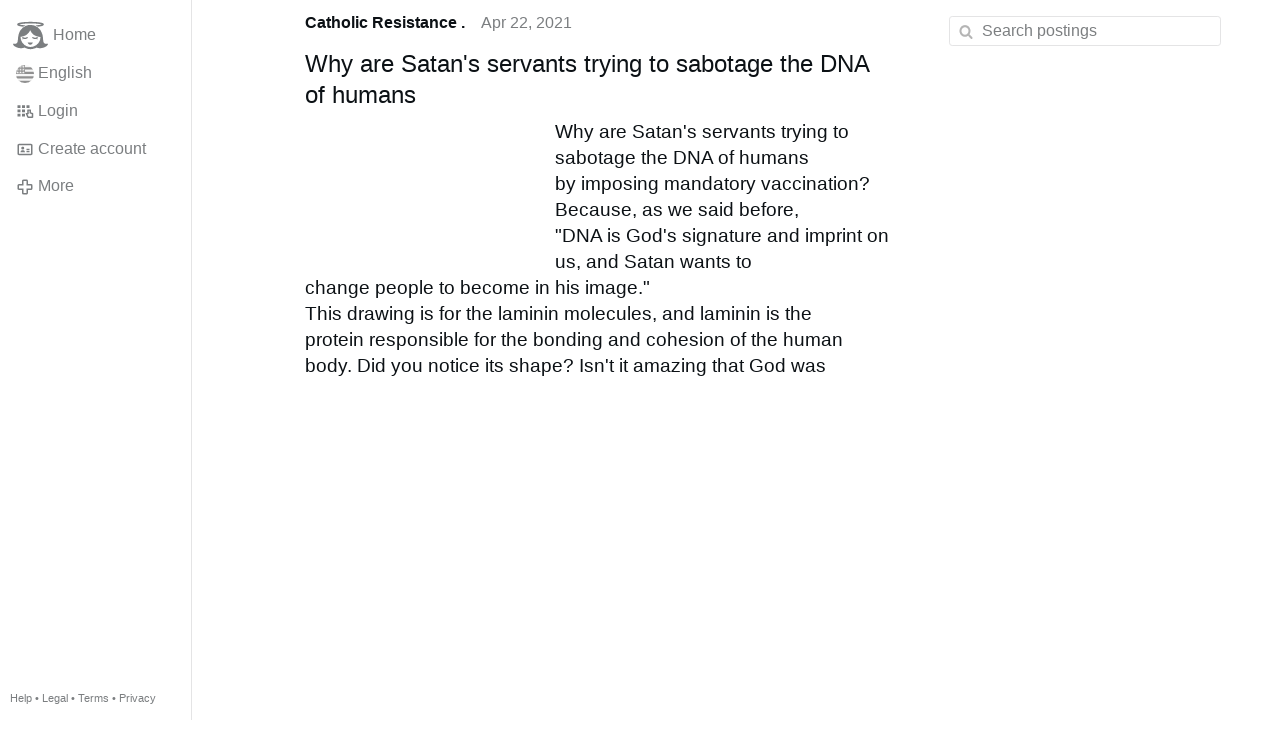

--- FILE ---
content_type: text/html; charset=utf-8
request_url: https://gloria.tv/post/Q9VYHtk3GizS4UPiBDbkfNKBx
body_size: 4672
content:
<!DOCTYPE html><html lang="en"><head><meta charset="utf-8"><meta name="viewport" content="width=device-width,initial-scale=1,minimum-scale=0.5,maximum-scale=2"><meta name="language" content="en"><title>Why are Satan&apos;s servants trying to sabotage the DNA of humans – Gloria.tv</title><link rel="stylesheet" href="/style/FPtVyv7topfF3aWQApxpQJGtH"><script src="/script/EHc3k2GeMVuY2hwjCZUFriwMH" async></script><script type="application/json">{"language":"S2mQ8XjTcSwL3q8noxk8XEbJo","i18n":{"datetime":{"plural":"['one','other'][(n!=1)?1:0]","year-1":"last year","year-0":"this year","year+1":"next year","year-one":"{#} year ago","year-other":"{#} years ago","year+one":"in {#} year","year+other":"in {#} years","month-1":"last month","month-0":"this month","month+1":"next month","month-one":"{#} month ago","month-other":"{#} months ago","month+one":"in {#} month","month+other":"in {#} months","week-1":"last week","week-0":"this week","week+1":"next week","week-one":"{#} week ago","week-other":"{#} weeks ago","week+one":"in {#} week","week+other":"in {#} weeks","day-1":"yesterday","day-0":"today","day+1":"tomorrow","day-one":"{#} day ago","day-other":"{#} days ago","day+one":"in {#} day","day+other":"in {#} days","hour-0":"this hour","hour-one":"{#} hour ago","hour-other":"{#} hours ago","hour+one":"in {#} hour","hour+other":"in {#} hours","minute-0":"this minute","minute-one":"{#} minute ago","minute-other":"{#} minutes ago","minute+one":"in {#} minute","minute+other":"in {#} minutes","second-0":"now","second-one":"{#} second ago","second-other":"{#} seconds ago","second+one":"in {#} second","second+other":"in {#} seconds","sunday-1":"last Sunday","sunday+1":"next Sunday","monday-1":"last Monday","monday+1":"next Monday","tuesday-1":"last Tuesday","tuesday+1":"next Tuesday","wednesday-1":"last Wednesday","wednesday+1":"next Wednesday","thursday-1":"last Thursday","thursday+1":"next Thursday","friday-1":"last Friday","friday+1":"next Friday","saturday-1":"last Saturday","saturday+1":"next Saturday"},"wysiwyg":{"image":"Insert image","attach":"Attach files","smileys":"Smilies","link":"Insert link","bold":"Bold","italic":"Italic","underline":"Underline","striketrough":"Strikethrough","textcolor":"Text color","backcolor":"Background color","clear":"Clear format"}},"user":null,"synchronizer":"KuALDG32Sd09qeYop6iznj6RD2SyLK0dYDuHTcpxrOzzOwe3Ez5vyyXBUbVK9G0wTDzZ6ZW8A9Xrp5UcR6htWcPr3yOsSEHWmFVdwG8","session":"5Z4WW0UzAoMdl5MmG5EouXzK0Sys2YodjzTZtifCvyfDKuqX05WIiPnaq67zIMYAs1Yf6l2kz8khmy1vx2pHNBgBPhwBaFdZfLi6ZtuIsbm5","websocket":{"url":"wss://ws0001.gloria.tv/"}}</script><link rel="canonical" href="/post/Q9VYHtk3GizS4UPiBDbkfNKBx"><link rel="prev" href="/post/MzHXSe8bt8sd6WbzJFsLGiZ86"><link rel="next" href="/post/iaNSP4SCtGrJ1vjdajrmoTrvn"><link rel="icon" sizes="any" href="/assets/favicon.svg" type="image/svg+xml"><link rel="icon" sizes="any" href="/assets/favicon.ico"><link rel="apple-touch-icon" sizes="180x180" href="/assets/apple-touch-icon.png"><link rel="manifest" href="/assets/manifest.webmanifest"><meta name="referrer" content="origin-when-cross-origin"><meta name="robots" content="noindex"><meta name="google" content="notranslate"><meta property="og:url" content="https://gloria.tv/post/Q9VYHtk3GizS4UPiBDbkfNKBx"><meta property="og:type" content="article"><meta property="og:article:published_time" content="63786318805997420"><meta property="og:title" content="Why are Satan&apos;s servants trying to sabotage the DNA of humans"><meta property="og:image" content="https://seedus3932.gloriatv.net/storage1/czc1dwqb112v986ziih3oyxodgc5lrumakehiut?secure=3Jtnzhbc_rGYTj7_OABfNg&amp;expires=1769127200&amp;scale=4096"></head><body><div class="frame"><nav><ul class="menu"><li><a href="/" data-load="{}"><svg viewBox="0 0 24 24" class="icon home"><use xlink:href="/icon/mascot#icon"></use></svg><svg viewBox="0 0 24 24" class="icon home"><use xlink:href="/icon/mascotinverse#icon"></use></svg>Home</a></li><li><a href="/languages/" data-dialog="{&quot;languages&quot;:&quot;&quot;}"><span class="figure icon"><svg xmlns="http://www.w3.org/2000/svg" style="border-radius:50%" viewBox="0 0 512 512"><path fill="#eee" d="M256 0h256v64l-32 32 32 32v64l-32 32 32 32v64l-32 32 32 32v64l-256 32L0 448v-64l32-32-32-32v-64z"/><path fill="#d80027" d="M224 64h288v64H224zm0 128h288v64H256zM0 320h512v64H0zm0 128h512v64H0z"/><path fill="#0052b4" d="M0 0h256v256H0z"/><path fill="#eee" d="M187 243l57-41h-70l57 41-22-67zm-81 0l57-41H93l57 41-22-67zm-81 0l57-41H12l57 41-22-67zm162-81l57-41h-70l57 41-22-67zm-81 0l57-41H93l57 41-22-67zm-81 0l57-41H12l57 41-22-67zm162-82l57-41h-70l57 41-22-67zm-81 0l57-41H93l57 41-22-67zm-81 0l57-41H12l57 41-22-67z"/></svg></span>English</a></li><li><label for="login"><svg viewBox="0 0 24 24" class="icon"><use xlink:href="/icon/credentials#icon"></use></svg>Login</label></li><li><a href="/signup/" data-load="{&quot;signup&quot;:&quot;&quot;}"><svg viewBox="0 0 24 24" class="icon"><use xlink:href="/icon/profile#icon"></use></svg>Create account</a></li><li class="dropdown"><button class="link" type="button"><svg viewBox="0 0 24 24" class="icon"><use xlink:href="/icon/more#icon"></use></svg>More</button><ul class="menu"><li><a href="/videos/" data-load="{&quot;videos&quot;:&quot;&quot;}"><svg viewBox="0 0 24 24" class="icon"><use xlink:href="/icon/video#icon"></use></svg>Videos</a></li><li><a href="/news/" data-load="{&quot;news&quot;:&quot;&quot;}"><svg viewBox="0 0 24 24" class="icon"><use xlink:href="/icon/story#icon"></use></svg>News</a></li><li><a href="/photos/" data-load="{&quot;photos&quot;:&quot;&quot;}"><svg viewBox="0 0 24 24" class="icon"><use xlink:href="/icon/photo#icon"></use></svg>Pictures</a></li><li><a href="/albums/" data-load="{&quot;albums&quot;:&quot;&quot;}"><svg viewBox="0 0 24 24" class="icon"><use xlink:href="/icon/album#icon"></use></svg>Albums</a></li><li class="mobile"><a href="/docs/" target="_blank"><svg viewBox="0 0 24 24" class="icon"><use xlink:href="/icon/menu#icon"></use></svg>Help</a></li><li class="mobile"><a href="/docs/disclosure" target="_blank"><svg viewBox="0 0 24 24" class="icon"><use xlink:href="/icon/menu#icon"></use></svg>Legal</a></li><li class="mobile"><a href="/docs/termsconditions" target="_blank"><svg viewBox="0 0 24 24" class="icon"><use xlink:href="/icon/menu#icon"></use></svg>Terms</a></li><li class="mobile"><a href="/docs/privacypolicy" target="_blank"><svg viewBox="0 0 24 24" class="icon"><use xlink:href="/icon/menu#icon"></use></svg>Privacy</a></li></ul></li><li class="aside"><label for="aside"><svg viewBox="0 0 24 24" class="icon"><use xlink:href="/icon/menu#icon"></use></svg>Menu</label></li><li class="address"><address><a href="/docs/" target="_blank">Help</a> • <a href="/docs/disclosure" target="_blank">Legal</a> • <a href="/docs/termsconditions" target="_blank">Terms</a> • <a href="/docs/privacypolicy" target="_blank">Privacy</a></address></li></ul></nav><div class="content"><main><section class="card" data-notify="{&quot;url&quot;:&quot;ws://nf0002/&quot;,&quot;kind&quot;:&quot;post&quot;,&quot;id&quot;:&quot;Q9VYHtk3GizS4UPiBDbkfNKBx&quot;}"><div class="cols"><div class="col-user"><div class="avatar"><figure><div style="padding-top:100.000%"></div><img src="https://seedus6826.gloriatv.net/storage1/5tndlgrysppdf341x9plptqdxkb9bn6oyi5orl5?secure=sfjUamj1WvvDHXsJhsSYqQ&amp;expires=1769195779" width="627" height="600" alt="" loading="lazy" crossorigin="anonymous" style="width:104.500%;margin-left:-3.000%;margin-right:-1.500%;background-color:#957172" data-scale="{&quot;mediatype&quot;:&quot;image/avif&quot;,&quot;frames&quot;:null,&quot;focus&quot;:{&quot;left&quot;:318,&quot;top&quot;:293}}"><a href="/user/4q3yvw3YyuxsBdsY1ko8w6BFS" data-load="{&quot;user&quot;:&quot;4q3yvw3YyuxsBdsY1ko8w6BFS&quot;}"></a></figure></div></div><div class="col-spare"><div class="cols"><a href="/user/4q3yvw3YyuxsBdsY1ko8w6BFS" class="muted" data-load="{&quot;user&quot;:&quot;4q3yvw3YyuxsBdsY1ko8w6BFS&quot;}"><cite>Catholic Resistance .</cite></a><time datetime="2021-04-22T13:53:25.997Z" title="Thursday, April 22, 2021 9:53:25 am EDT">Apr 22, 2021</time></div><article class="tile"><h2>Why are Satan&apos;s servants trying to sabotage the DNA of humans</h2><figure class="left" style="width:40%"><div style="padding-top:56.000%"></div><img src="https://seedus3932.gloriatv.net/storage1/czc1dwqb112v986ziih3oyxodgc5lrumakehiut?secure=3Jtnzhbc_rGYTj7_OABfNg&amp;expires=1769127200" width="800" height="448" alt="" crossorigin="anonymous" style="background-color:#6b6f88" data-scale="{&quot;mediatype&quot;:&quot;image/avif&quot;,&quot;frames&quot;:null,&quot;focus&quot;:{&quot;left&quot;:551,&quot;top&quot;:206}}"><div class="topright"><svg viewBox="0 0 24 24" class="icon"><use xlink:href="/icon/zoom#icon"></use></svg></div><button type="button" data-gallery="{&quot;kind&quot;:&quot;package&quot;,&quot;id&quot;:&quot;xQVsh12cXeUt3KH2kdNjUufzV&quot;,&quot;media&quot;:[{&quot;type&quot;:&quot;photo&quot;,&quot;url&quot;:&quot;https://seedus3932.gloriatv.net/storage1/czc1dwqb112v986ziih3oyxodgc5lrumakehiut?secure=3Jtnzhbc_rGYTj7_OABfNg&amp;expires=1769127200&quot;,&quot;mediatype&quot;:&quot;image/avif&quot;,&quot;width&quot;:800,&quot;height&quot;:448}]}"></button></figure>Why are Satan&apos;s servants trying to sabotage the DNA of humans<br>by imposing mandatory vaccination? Because, as we said before,<br>&quot;DNA is God&apos;s signature and imprint on us, and Satan wants to<br>change people to become in his image.&quot;<br>This drawing is for the laminin molecules, and laminin is the<br>protein responsible for the bonding and cohesion of the human<br>body. Did you notice its shape? Isn&apos;t it amazing that God was<br><figure><div style="padding-top:61.803%"></div><img src="https://seedus6826.gloriatv.net/storage1/21hh5r2q7dhy7y84yacf3493geuap7ethhxofvh?secure=MEoIqZQCyMbpdaocyG-2TA&amp;expires=1769202481" width="720" height="900" alt="" crossorigin="anonymous" style="margin-top:-50.209%;margin-bottom:-12.987%;background-color:#56a1d2" data-scale="{&quot;mediatype&quot;:&quot;image/avif&quot;,&quot;frames&quot;:null,&quot;focus&quot;:{&quot;left&quot;:377,&quot;top&quot;:584}}"><div class="topright"><svg viewBox="0 0 24 24" class="icon"><use xlink:href="/icon/zoom#icon"></use></svg></div><button type="button" data-gallery="{&quot;kind&quot;:&quot;package&quot;,&quot;id&quot;:&quot;xQVsh12cXeUt3KH2kdNjUufzV&quot;,&quot;media&quot;:[{&quot;type&quot;:&quot;photo&quot;,&quot;url&quot;:&quot;https://seedus6826.gloriatv.net/storage1/21hh5r2q7dhy7y84yacf3493geuap7ethhxofvh?secure=MEoIqZQCyMbpdaocyG-2TA&amp;expires=1769202481&quot;,&quot;mediatype&quot;:&quot;image/avif&quot;,&quot;width&quot;:720,&quot;height&quot;:900}]}"></button></figure>thinking about the future even before he created Adam and made<br>in our bodies the shape of a cross to remind us that we must<br>always &quot;reflect the image of Christ, and also&quot; to remember<br>that we belong to the Lord because we bear the imprint of his<br>cross!<br><br>&quot;He is before all things, and the whole universe is held<br><br>together by Him.&quot;<br>(Colossians 1:17)<br><a href="/hashtag/Resistance" data-load="{&quot;hashtag&quot;:&quot;Resistance&quot;}">#Resistance</a><br><figure><div style="padding-top:59.568%"></div><img src="https://seedus0275.gloriatv.net/storage1/i7zg7xa1e1nimeemxcinebx90tvrhhvh7ma6nxh?secure=AJ5grP0bggZKe2wDKeD7zg&amp;expires=1769140476" width="648" height="386" alt="" crossorigin="anonymous" style="background-color:#1a1c3a" data-scale="{&quot;mediatype&quot;:&quot;image/avif&quot;,&quot;frames&quot;:null,&quot;focus&quot;:{&quot;left&quot;:145,&quot;top&quot;:119}}"><div class="topright"><svg viewBox="0 0 24 24" class="icon"><use xlink:href="/icon/zoom#icon"></use></svg></div><button type="button" data-gallery="{&quot;kind&quot;:&quot;package&quot;,&quot;id&quot;:&quot;xQVsh12cXeUt3KH2kdNjUufzV&quot;,&quot;media&quot;:[{&quot;type&quot;:&quot;photo&quot;,&quot;url&quot;:&quot;https://seedus0275.gloriatv.net/storage1/i7zg7xa1e1nimeemxcinebx90tvrhhvh7ma6nxh?secure=AJ5grP0bggZKe2wDKeD7zg&amp;expires=1769140476&quot;,&quot;mediatype&quot;:&quot;image/avif&quot;,&quot;width&quot;:648,&quot;height&quot;:386}]}"></button></figure></article><div class="tile cols"><label for="login" class="muted"><span class="icon" data-likes="{&quot;post&quot;:&quot;Q9VYHtk3GizS4UPiBDbkfNKBx&quot;,&quot;likes&quot;:&quot;upvote&quot;}"><svg viewBox="0 0 24 24"><image xlink:href="/icon/upvote" width="24" height="24"></image></svg></span>1</label><label for="login" class="muted"><svg viewBox="0 0 24 24" class="icon"><use xlink:href="/icon/share#icon"></use></svg>Share</label><a href="/post/Q9VYHtk3GizS4UPiBDbkfNKBx/request/views" class="muted" data-dialog="{&quot;post&quot;:&quot;Q9VYHtk3GizS4UPiBDbkfNKBx&quot;,&quot;request&quot;:&quot;views&quot;}" title="Views"><svg viewBox="0 0 24 24" class="icon"><use xlink:href="/icon/click#icon"></use></svg>262</a><button class="muted" type="button" data-translate="https://seedus0275.gloriatv.net/?post=Q9VYHtk3GizS4UPiBDbkfNKBx&amp;source=en&amp;target=en" hidden><svg viewBox="0 0 24 24" class="icon"><use xlink:href="/icon/translate#icon"></use></svg>Translate</button><button class="muted" type="button" data-summarize="https://seedus0275.gloriatv.net/?post=Q9VYHtk3GizS4UPiBDbkfNKBx&amp;source=en&amp;target=en"><svg viewBox="0 0 24 24" class="icon"><use xlink:href="/icon/summarize#icon"></use></svg>AI</button><div class="dropdown"><button class="muted" type="button"><svg viewBox="0 0 24 24" class="icon"><use xlink:href="/icon/more#icon"></use></svg>More</button><ul class="menu"><li><a href="/post/Q9VYHtk3GizS4UPiBDbkfNKBx/request/complaint" data-dialog="{&quot;post&quot;:&quot;Q9VYHtk3GizS4UPiBDbkfNKBx&quot;,&quot;request&quot;:&quot;complaint&quot;}"><svg viewBox="0 0 24 24" class="icon"><use xlink:href="/icon/complaint#icon"></use></svg>Report</a></li><li><button disabled><svg viewBox="0 0 24 24" class="icon"><use xlink:href="/icon/modify#icon"></use></svg>Change post</button></li><li><button disabled><svg viewBox="0 0 24 24" class="icon"><use xlink:href="/icon/trash#icon"></use></svg>Remove post</button></li></ul></div></div></div></div><label for="login" class="wysiwyg tile" data-patch="{&quot;pagination&quot;:&quot;D2JU51ELCQjOVmxmFKAjxAL5mWhzkaq28qYlRRz77x7m2snmDTZJ9bKPbbbkG0F6esQ18zOBK1bQchcdk3HVugZM5JaQM1wzOdQ4yCPo1oEgx4dknxKMC8IOSAgUm9yIbx4GpOdzVJQLFbo467aE&quot;}"><span class="contenteditable" data-placeholder="Write a comment"></span></label></section></main><input id="aside" type="checkbox"><aside><label class="backdrop" for="aside"></label><div class="overlay"><input type="search" size="100" name="search" value="" placeholder="Search postings" autocomplete="on" data-search="{&quot;post&quot;:&quot;Q9VYHtk3GizS4UPiBDbkfNKBx&quot;}"></div></aside></div></div><input id="login" type="checkbox"><div class="modal"><label class="backdrop" for="login"></label><div class="overlay dialog"><form class="card" method="post" action="/" accept-charset="UTF-8"><input type="hidden" name="synchronizer" value="Q5y3V25KyvyxP1abZpWm5o4IwlbzMjHCnQfLouNRBlt8dyYlHNYHlH1QY1fCrM3Olt8XOz288JrDj1rz24d4mAloAR2y6gYB88Jysbm"><input type="hidden" name="signup" value=""><fieldset><legend>Login</legend><input type="text" size="100" name="identity" value="" placeholder="Phone, email or name" autocomplete="username" required maxlength="100"><input type="password" size="100" name="password" value="" placeholder="Password" autocomplete="current-password" required maxlength="1000"><button type="submit">Send</button></fieldset></form><div class="card cols"><a href="/signup/" class="button link" data-load="{&quot;signup&quot;:&quot;&quot;}">Create account</a><a href="/challenge/" class="button link" data-load="{&quot;challenge&quot;:&quot;&quot;}">Forgot password?</a><label for="login" class="button">Cancel</label></div></div></div></body></html>